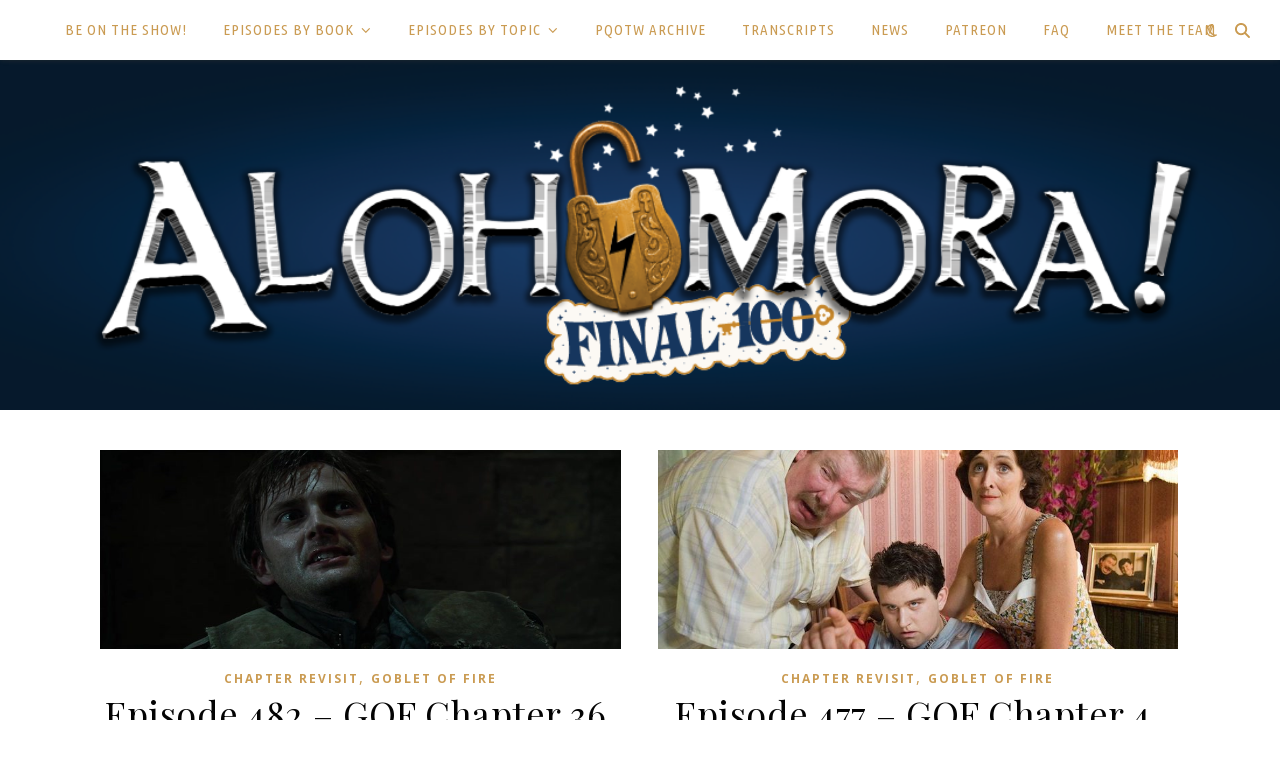

--- FILE ---
content_type: text/html; charset=UTF-8
request_url: https://alohomorapodcast.com/category/bookfour/
body_size: 12971
content:
<!DOCTYPE html>
<html lang="en">
<head>
	<meta charset="UTF-8">
	<meta name="viewport" content="width=device-width, initial-scale=1.0, maximum-scale=1.0, user-scalable=no" />

	<title>Goblet of Fire &#8211; Alohomora!</title>
<meta name='robots' content='max-image-preview:large' />
	<style>img:is([sizes="auto" i], [sizes^="auto," i]) { contain-intrinsic-size: 3000px 1500px }</style>
	<link rel='dns-prefetch' href='//fonts.googleapis.com' />
<link rel="alternate" type="application/rss+xml" title="Alohomora! &raquo; Feed" href="https://alohomorapodcast.com/feed/" />
<link rel="alternate" type="application/rss+xml" title="Alohomora! &raquo; Comments Feed" href="https://alohomorapodcast.com/comments/feed/" />
<link rel="alternate" type="application/rss+xml" title="Alohomora! &raquo; Goblet of Fire Category Feed" href="https://alohomorapodcast.com/category/bookfour/feed/" />
<script type="text/javascript">
/* <![CDATA[ */
window._wpemojiSettings = {"baseUrl":"https:\/\/s.w.org\/images\/core\/emoji\/15.0.3\/72x72\/","ext":".png","svgUrl":"https:\/\/s.w.org\/images\/core\/emoji\/15.0.3\/svg\/","svgExt":".svg","source":{"concatemoji":"https:\/\/alohomorapodcast.com\/wp-includes\/js\/wp-emoji-release.min.js?ver=6.7.4"}};
/*! This file is auto-generated */
!function(i,n){var o,s,e;function c(e){try{var t={supportTests:e,timestamp:(new Date).valueOf()};sessionStorage.setItem(o,JSON.stringify(t))}catch(e){}}function p(e,t,n){e.clearRect(0,0,e.canvas.width,e.canvas.height),e.fillText(t,0,0);var t=new Uint32Array(e.getImageData(0,0,e.canvas.width,e.canvas.height).data),r=(e.clearRect(0,0,e.canvas.width,e.canvas.height),e.fillText(n,0,0),new Uint32Array(e.getImageData(0,0,e.canvas.width,e.canvas.height).data));return t.every(function(e,t){return e===r[t]})}function u(e,t,n){switch(t){case"flag":return n(e,"\ud83c\udff3\ufe0f\u200d\u26a7\ufe0f","\ud83c\udff3\ufe0f\u200b\u26a7\ufe0f")?!1:!n(e,"\ud83c\uddfa\ud83c\uddf3","\ud83c\uddfa\u200b\ud83c\uddf3")&&!n(e,"\ud83c\udff4\udb40\udc67\udb40\udc62\udb40\udc65\udb40\udc6e\udb40\udc67\udb40\udc7f","\ud83c\udff4\u200b\udb40\udc67\u200b\udb40\udc62\u200b\udb40\udc65\u200b\udb40\udc6e\u200b\udb40\udc67\u200b\udb40\udc7f");case"emoji":return!n(e,"\ud83d\udc26\u200d\u2b1b","\ud83d\udc26\u200b\u2b1b")}return!1}function f(e,t,n){var r="undefined"!=typeof WorkerGlobalScope&&self instanceof WorkerGlobalScope?new OffscreenCanvas(300,150):i.createElement("canvas"),a=r.getContext("2d",{willReadFrequently:!0}),o=(a.textBaseline="top",a.font="600 32px Arial",{});return e.forEach(function(e){o[e]=t(a,e,n)}),o}function t(e){var t=i.createElement("script");t.src=e,t.defer=!0,i.head.appendChild(t)}"undefined"!=typeof Promise&&(o="wpEmojiSettingsSupports",s=["flag","emoji"],n.supports={everything:!0,everythingExceptFlag:!0},e=new Promise(function(e){i.addEventListener("DOMContentLoaded",e,{once:!0})}),new Promise(function(t){var n=function(){try{var e=JSON.parse(sessionStorage.getItem(o));if("object"==typeof e&&"number"==typeof e.timestamp&&(new Date).valueOf()<e.timestamp+604800&&"object"==typeof e.supportTests)return e.supportTests}catch(e){}return null}();if(!n){if("undefined"!=typeof Worker&&"undefined"!=typeof OffscreenCanvas&&"undefined"!=typeof URL&&URL.createObjectURL&&"undefined"!=typeof Blob)try{var e="postMessage("+f.toString()+"("+[JSON.stringify(s),u.toString(),p.toString()].join(",")+"));",r=new Blob([e],{type:"text/javascript"}),a=new Worker(URL.createObjectURL(r),{name:"wpTestEmojiSupports"});return void(a.onmessage=function(e){c(n=e.data),a.terminate(),t(n)})}catch(e){}c(n=f(s,u,p))}t(n)}).then(function(e){for(var t in e)n.supports[t]=e[t],n.supports.everything=n.supports.everything&&n.supports[t],"flag"!==t&&(n.supports.everythingExceptFlag=n.supports.everythingExceptFlag&&n.supports[t]);n.supports.everythingExceptFlag=n.supports.everythingExceptFlag&&!n.supports.flag,n.DOMReady=!1,n.readyCallback=function(){n.DOMReady=!0}}).then(function(){return e}).then(function(){var e;n.supports.everything||(n.readyCallback(),(e=n.source||{}).concatemoji?t(e.concatemoji):e.wpemoji&&e.twemoji&&(t(e.twemoji),t(e.wpemoji)))}))}((window,document),window._wpemojiSettings);
/* ]]> */
</script>
<style id='wp-emoji-styles-inline-css' type='text/css'>

	img.wp-smiley, img.emoji {
		display: inline !important;
		border: none !important;
		box-shadow: none !important;
		height: 1em !important;
		width: 1em !important;
		margin: 0 0.07em !important;
		vertical-align: -0.1em !important;
		background: none !important;
		padding: 0 !important;
	}
</style>
<link rel='stylesheet' id='wp-block-library-css' href='https://alohomorapodcast.com/wp-includes/css/dist/block-library/style.min.css?ver=6.7.4' type='text/css' media='all' />
<style id='classic-theme-styles-inline-css' type='text/css'>
/*! This file is auto-generated */
.wp-block-button__link{color:#fff;background-color:#32373c;border-radius:9999px;box-shadow:none;text-decoration:none;padding:calc(.667em + 2px) calc(1.333em + 2px);font-size:1.125em}.wp-block-file__button{background:#32373c;color:#fff;text-decoration:none}
</style>
<style id='global-styles-inline-css' type='text/css'>
:root{--wp--preset--aspect-ratio--square: 1;--wp--preset--aspect-ratio--4-3: 4/3;--wp--preset--aspect-ratio--3-4: 3/4;--wp--preset--aspect-ratio--3-2: 3/2;--wp--preset--aspect-ratio--2-3: 2/3;--wp--preset--aspect-ratio--16-9: 16/9;--wp--preset--aspect-ratio--9-16: 9/16;--wp--preset--color--black: #000000;--wp--preset--color--cyan-bluish-gray: #abb8c3;--wp--preset--color--white: #ffffff;--wp--preset--color--pale-pink: #f78da7;--wp--preset--color--vivid-red: #cf2e2e;--wp--preset--color--luminous-vivid-orange: #ff6900;--wp--preset--color--luminous-vivid-amber: #fcb900;--wp--preset--color--light-green-cyan: #7bdcb5;--wp--preset--color--vivid-green-cyan: #00d084;--wp--preset--color--pale-cyan-blue: #8ed1fc;--wp--preset--color--vivid-cyan-blue: #0693e3;--wp--preset--color--vivid-purple: #9b51e0;--wp--preset--gradient--vivid-cyan-blue-to-vivid-purple: linear-gradient(135deg,rgba(6,147,227,1) 0%,rgb(155,81,224) 100%);--wp--preset--gradient--light-green-cyan-to-vivid-green-cyan: linear-gradient(135deg,rgb(122,220,180) 0%,rgb(0,208,130) 100%);--wp--preset--gradient--luminous-vivid-amber-to-luminous-vivid-orange: linear-gradient(135deg,rgba(252,185,0,1) 0%,rgba(255,105,0,1) 100%);--wp--preset--gradient--luminous-vivid-orange-to-vivid-red: linear-gradient(135deg,rgba(255,105,0,1) 0%,rgb(207,46,46) 100%);--wp--preset--gradient--very-light-gray-to-cyan-bluish-gray: linear-gradient(135deg,rgb(238,238,238) 0%,rgb(169,184,195) 100%);--wp--preset--gradient--cool-to-warm-spectrum: linear-gradient(135deg,rgb(74,234,220) 0%,rgb(151,120,209) 20%,rgb(207,42,186) 40%,rgb(238,44,130) 60%,rgb(251,105,98) 80%,rgb(254,248,76) 100%);--wp--preset--gradient--blush-light-purple: linear-gradient(135deg,rgb(255,206,236) 0%,rgb(152,150,240) 100%);--wp--preset--gradient--blush-bordeaux: linear-gradient(135deg,rgb(254,205,165) 0%,rgb(254,45,45) 50%,rgb(107,0,62) 100%);--wp--preset--gradient--luminous-dusk: linear-gradient(135deg,rgb(255,203,112) 0%,rgb(199,81,192) 50%,rgb(65,88,208) 100%);--wp--preset--gradient--pale-ocean: linear-gradient(135deg,rgb(255,245,203) 0%,rgb(182,227,212) 50%,rgb(51,167,181) 100%);--wp--preset--gradient--electric-grass: linear-gradient(135deg,rgb(202,248,128) 0%,rgb(113,206,126) 100%);--wp--preset--gradient--midnight: linear-gradient(135deg,rgb(2,3,129) 0%,rgb(40,116,252) 100%);--wp--preset--font-size--small: 13px;--wp--preset--font-size--medium: 20px;--wp--preset--font-size--large: 36px;--wp--preset--font-size--x-large: 42px;--wp--preset--spacing--20: 0.44rem;--wp--preset--spacing--30: 0.67rem;--wp--preset--spacing--40: 1rem;--wp--preset--spacing--50: 1.5rem;--wp--preset--spacing--60: 2.25rem;--wp--preset--spacing--70: 3.38rem;--wp--preset--spacing--80: 5.06rem;--wp--preset--shadow--natural: 6px 6px 9px rgba(0, 0, 0, 0.2);--wp--preset--shadow--deep: 12px 12px 50px rgba(0, 0, 0, 0.4);--wp--preset--shadow--sharp: 6px 6px 0px rgba(0, 0, 0, 0.2);--wp--preset--shadow--outlined: 6px 6px 0px -3px rgba(255, 255, 255, 1), 6px 6px rgba(0, 0, 0, 1);--wp--preset--shadow--crisp: 6px 6px 0px rgba(0, 0, 0, 1);}:where(.is-layout-flex){gap: 0.5em;}:where(.is-layout-grid){gap: 0.5em;}body .is-layout-flex{display: flex;}.is-layout-flex{flex-wrap: wrap;align-items: center;}.is-layout-flex > :is(*, div){margin: 0;}body .is-layout-grid{display: grid;}.is-layout-grid > :is(*, div){margin: 0;}:where(.wp-block-columns.is-layout-flex){gap: 2em;}:where(.wp-block-columns.is-layout-grid){gap: 2em;}:where(.wp-block-post-template.is-layout-flex){gap: 1.25em;}:where(.wp-block-post-template.is-layout-grid){gap: 1.25em;}.has-black-color{color: var(--wp--preset--color--black) !important;}.has-cyan-bluish-gray-color{color: var(--wp--preset--color--cyan-bluish-gray) !important;}.has-white-color{color: var(--wp--preset--color--white) !important;}.has-pale-pink-color{color: var(--wp--preset--color--pale-pink) !important;}.has-vivid-red-color{color: var(--wp--preset--color--vivid-red) !important;}.has-luminous-vivid-orange-color{color: var(--wp--preset--color--luminous-vivid-orange) !important;}.has-luminous-vivid-amber-color{color: var(--wp--preset--color--luminous-vivid-amber) !important;}.has-light-green-cyan-color{color: var(--wp--preset--color--light-green-cyan) !important;}.has-vivid-green-cyan-color{color: var(--wp--preset--color--vivid-green-cyan) !important;}.has-pale-cyan-blue-color{color: var(--wp--preset--color--pale-cyan-blue) !important;}.has-vivid-cyan-blue-color{color: var(--wp--preset--color--vivid-cyan-blue) !important;}.has-vivid-purple-color{color: var(--wp--preset--color--vivid-purple) !important;}.has-black-background-color{background-color: var(--wp--preset--color--black) !important;}.has-cyan-bluish-gray-background-color{background-color: var(--wp--preset--color--cyan-bluish-gray) !important;}.has-white-background-color{background-color: var(--wp--preset--color--white) !important;}.has-pale-pink-background-color{background-color: var(--wp--preset--color--pale-pink) !important;}.has-vivid-red-background-color{background-color: var(--wp--preset--color--vivid-red) !important;}.has-luminous-vivid-orange-background-color{background-color: var(--wp--preset--color--luminous-vivid-orange) !important;}.has-luminous-vivid-amber-background-color{background-color: var(--wp--preset--color--luminous-vivid-amber) !important;}.has-light-green-cyan-background-color{background-color: var(--wp--preset--color--light-green-cyan) !important;}.has-vivid-green-cyan-background-color{background-color: var(--wp--preset--color--vivid-green-cyan) !important;}.has-pale-cyan-blue-background-color{background-color: var(--wp--preset--color--pale-cyan-blue) !important;}.has-vivid-cyan-blue-background-color{background-color: var(--wp--preset--color--vivid-cyan-blue) !important;}.has-vivid-purple-background-color{background-color: var(--wp--preset--color--vivid-purple) !important;}.has-black-border-color{border-color: var(--wp--preset--color--black) !important;}.has-cyan-bluish-gray-border-color{border-color: var(--wp--preset--color--cyan-bluish-gray) !important;}.has-white-border-color{border-color: var(--wp--preset--color--white) !important;}.has-pale-pink-border-color{border-color: var(--wp--preset--color--pale-pink) !important;}.has-vivid-red-border-color{border-color: var(--wp--preset--color--vivid-red) !important;}.has-luminous-vivid-orange-border-color{border-color: var(--wp--preset--color--luminous-vivid-orange) !important;}.has-luminous-vivid-amber-border-color{border-color: var(--wp--preset--color--luminous-vivid-amber) !important;}.has-light-green-cyan-border-color{border-color: var(--wp--preset--color--light-green-cyan) !important;}.has-vivid-green-cyan-border-color{border-color: var(--wp--preset--color--vivid-green-cyan) !important;}.has-pale-cyan-blue-border-color{border-color: var(--wp--preset--color--pale-cyan-blue) !important;}.has-vivid-cyan-blue-border-color{border-color: var(--wp--preset--color--vivid-cyan-blue) !important;}.has-vivid-purple-border-color{border-color: var(--wp--preset--color--vivid-purple) !important;}.has-vivid-cyan-blue-to-vivid-purple-gradient-background{background: var(--wp--preset--gradient--vivid-cyan-blue-to-vivid-purple) !important;}.has-light-green-cyan-to-vivid-green-cyan-gradient-background{background: var(--wp--preset--gradient--light-green-cyan-to-vivid-green-cyan) !important;}.has-luminous-vivid-amber-to-luminous-vivid-orange-gradient-background{background: var(--wp--preset--gradient--luminous-vivid-amber-to-luminous-vivid-orange) !important;}.has-luminous-vivid-orange-to-vivid-red-gradient-background{background: var(--wp--preset--gradient--luminous-vivid-orange-to-vivid-red) !important;}.has-very-light-gray-to-cyan-bluish-gray-gradient-background{background: var(--wp--preset--gradient--very-light-gray-to-cyan-bluish-gray) !important;}.has-cool-to-warm-spectrum-gradient-background{background: var(--wp--preset--gradient--cool-to-warm-spectrum) !important;}.has-blush-light-purple-gradient-background{background: var(--wp--preset--gradient--blush-light-purple) !important;}.has-blush-bordeaux-gradient-background{background: var(--wp--preset--gradient--blush-bordeaux) !important;}.has-luminous-dusk-gradient-background{background: var(--wp--preset--gradient--luminous-dusk) !important;}.has-pale-ocean-gradient-background{background: var(--wp--preset--gradient--pale-ocean) !important;}.has-electric-grass-gradient-background{background: var(--wp--preset--gradient--electric-grass) !important;}.has-midnight-gradient-background{background: var(--wp--preset--gradient--midnight) !important;}.has-small-font-size{font-size: var(--wp--preset--font-size--small) !important;}.has-medium-font-size{font-size: var(--wp--preset--font-size--medium) !important;}.has-large-font-size{font-size: var(--wp--preset--font-size--large) !important;}.has-x-large-font-size{font-size: var(--wp--preset--font-size--x-large) !important;}
:where(.wp-block-post-template.is-layout-flex){gap: 1.25em;}:where(.wp-block-post-template.is-layout-grid){gap: 1.25em;}
:where(.wp-block-columns.is-layout-flex){gap: 2em;}:where(.wp-block-columns.is-layout-grid){gap: 2em;}
:root :where(.wp-block-pullquote){font-size: 1.5em;line-height: 1.6;}
</style>
<link rel='stylesheet' id='awsm-team-css-css' href='https://alohomorapodcast.com/wp-content/plugins/awsm-team-pro/css/team.min.css?ver=1.11.2' type='text/css' media='all' />
<link rel='stylesheet' id='secondline-psb-subscribe-button-styles-css' href='https://alohomorapodcast.com/wp-content/plugins/podcast-subscribe-buttons/assets/css/secondline-psb-styles.css?ver=6.7.4' type='text/css' media='all' />
<link rel='stylesheet' id='ashe-style-css' href='https://alohomorapodcast.com/wp-content/themes/ashe-pro-premium/style.css?ver=3.5.9' type='text/css' media='all' />
<link rel='stylesheet' id='ashe-responsive-css' href='https://alohomorapodcast.com/wp-content/themes/ashe-pro-premium/assets/css/responsive.css?ver=3.5.9' type='text/css' media='all' />
<link rel='stylesheet' id='fontello-css' href='https://alohomorapodcast.com/wp-content/themes/ashe-pro-premium/assets/css/fontello.css?ver=3.5.4' type='text/css' media='all' />
<link rel='stylesheet' id='slick-css' href='https://alohomorapodcast.com/wp-content/themes/ashe-pro-premium/assets/css/slick.css?ver=6.7.4' type='text/css' media='all' />
<link rel='stylesheet' id='scrollbar-css' href='https://alohomorapodcast.com/wp-content/themes/ashe-pro-premium/assets/css/perfect-scrollbar.css?ver=6.7.4' type='text/css' media='all' />
<link rel='stylesheet' id='ashe_enqueue_Marvel-css' href='https://fonts.googleapis.com/css?family=Marvel%3A100%2C200%2C300%2C400%2C500%2C600%2C700%2C800%2C900&#038;ver=1.0.0' type='text/css' media='all' />
<link rel='stylesheet' id='ashe_enqueue_Ubuntu_Condensed-css' href='https://fonts.googleapis.com/css?family=Ubuntu+Condensed%3A100%2C200%2C300%2C400%2C500%2C600%2C700%2C800%2C900&#038;ver=1.0.0' type='text/css' media='all' />
<link rel='stylesheet' id='ashe_enqueue_Playfair_Display-css' href='https://fonts.googleapis.com/css?family=Playfair+Display%3A100%2C200%2C300%2C400%2C500%2C600%2C700%2C800%2C900&#038;ver=1.0.0' type='text/css' media='all' />
<link rel='stylesheet' id='ashe_enqueue_Open_Sans-css' href='https://fonts.googleapis.com/css?family=Open+Sans%3A100%2C200%2C300%2C400%2C500%2C600%2C700%2C800%2C900&#038;ver=1.0.0' type='text/css' media='all' />
<script type="text/javascript" src="https://alohomorapodcast.com/wp-includes/js/tinymce/tinymce.min.js?ver=49110-20201110" id="wp-tinymce-root-js"></script>
<script type="text/javascript" src="https://alohomorapodcast.com/wp-includes/js/tinymce/plugins/compat3x/plugin.min.js?ver=49110-20201110" id="wp-tinymce-js"></script>
<script type="text/javascript" src="https://alohomorapodcast.com/wp-includes/js/jquery/jquery.min.js?ver=3.7.1" id="jquery-core-js"></script>
<script type="text/javascript" src="https://alohomorapodcast.com/wp-includes/js/jquery/jquery-migrate.min.js?ver=3.4.1" id="jquery-migrate-js"></script>
<link rel="https://api.w.org/" href="https://alohomorapodcast.com/wp-json/" /><link rel="alternate" title="JSON" type="application/json" href="https://alohomorapodcast.com/wp-json/wp/v2/categories/10" /><link rel="EditURI" type="application/rsd+xml" title="RSD" href="https://alohomorapodcast.com/xmlrpc.php?rsd" />
<meta name="generator" content="WordPress 6.7.4" />
<meta property="og:image" content="https://alohomorapodcast.com/wp-content/uploads/2024/05/Final-100-Combo-Website-Header-1240x300-1.png"/><meta property="og:title" content="Alohomora!"/><meta property="og:description" content="Open the Dumbledore" /><meta property="og:url" content="https://alohomorapodcast.com/" /><meta property="og:type" content="website"><meta property="og:locale" content="en" /><meta property="og:site_name" content="Alohomora!"/><style id="ashe_dynamic_css">#top-bar,#top-menu .sub-menu {background-color: #ffffff;}#top-bar a {color: #000000;}#top-menu .sub-menu,#top-menu .sub-menu a {border-color: rgba(0,0,0, 0.05);}#top-bar a:hover,#top-bar li.current-menu-item > a,#top-bar li.current-menu-ancestor > a,#top-bar .sub-menu li.current-menu-item > a,#top-bar .sub-menu li.current-menu-ancestor> a {color: #ca9b52;}.header-logo a,.site-description {color: #111111;}.entry-header {background-color: #ffffff;}#main-nav,#main-menu .sub-menu,#main-nav #s {background-color: #ffffff;}#main-nav a,#main-nav .svg-inline--fa,#main-nav #s,.instagram-title h2 {color: #ca9b52;}.main-nav-sidebar span,.mobile-menu-btn span {background-color: #ca9b52;}#main-nav {box-shadow: 0px 1px 5px rgba(202,155,82, 0.1);}#main-menu .sub-menu,#main-menu .sub-menu a {border-color: rgba(202,155,82, 0.05);}#main-nav #s::-webkit-input-placeholder { /* Chrome/Opera/Safari */color: rgba(202,155,82, 0.7);}#main-nav #s::-moz-placeholder { /* Firefox 19+ */color: rgba(202,155,82, 0.7);}#main-nav #s:-ms-input-placeholder { /* IE 10+ */color: rgba(202,155,82, 0.7);}#main-nav #s:-moz-placeholder { /* Firefox 18- */color: rgba(202,155,82, 0.7);}#main-nav a:hover,#main-nav .svg-inline--fa:hover,#main-nav li.current-menu-item > a,#main-nav li.current-menu-ancestor > a,#main-nav .sub-menu li.current-menu-item > a,#main-nav .sub-menu li.current-menu-ancestor> a {color: #ca9b52;}.main-nav-sidebar:hover span,.mobile-menu-btn:hover span {background-color: #ca9b52;}/* Background */.sidebar-alt,.main-content,.featured-slider-area,#featured-links,.page-content select,.page-content input,.page-content textarea {background-color: #ffffff;}.page-content #featured-links h6,.instagram-title h2 {background-color: rgba(255,255,255, 0.85);}.ashe_promo_box_widget h6 {background-color: #ffffff;}.ashe_promo_box_widget .promo-box:after{border-color: #ffffff;}/* Text */.page-content,.page-content select,.page-content input,.page-content textarea,.page-content .post-author a,.page-content .ashe-widget a,.page-content .comment-author,.page-content #featured-links h6,.ashe_promo_box_widget h6 {color: #464646;}/* Title */.page-content h1,.page-content h2,.page-content h3,.page-content h4,.page-content h5,.page-content h6,.page-content .post-title a,.page-content .author-description h4 a,.page-content .related-posts h4 a,.page-content .blog-pagination .previous-page a,.page-content .blog-pagination .next-page a,blockquote,.page-content .post-share a {color: #030303;}.sidebar-alt-close-btn span {background-color: #030303;}.page-content .post-title a:hover {color: rgba(3,3,3, 0.75);}/* Meta */.page-content .post-date,.page-content .post-comments,.page-content .meta-sep,.page-content .post-author,.page-content [data-layout*="list"] .post-author a,.page-content .related-post-date,.page-content .comment-meta a,.page-content .author-share a,.page-content .post-tags a,.page-content .tagcloud a,.widget_categories li,.widget_archive li,.ashe-subscribe-text p,.rpwwt-post-author,.rpwwt-post-categories,.rpwwt-post-date,.rpwwt-post-comments-number {color: #a1a1a1;}.page-content input::-webkit-input-placeholder { /* Chrome/Opera/Safari */color: #a1a1a1;}.page-content input::-moz-placeholder { /* Firefox 19+ */color: #a1a1a1;}.page-content input:-ms-input-placeholder { /* IE 10+ */color: #a1a1a1;}.page-content input:-moz-placeholder { /* Firefox 18- */color: #a1a1a1;}/* Accent */.page-content a,.post-categories,#page-wrap .ashe-widget.widget_text a,#page-wrap .ashe-widget.ashe_author_widget a {color: #ca9b52;}/* Disable TMP.page-content .elementor a,.page-content .elementor a:hover {color: inherit;}*/.ps-container > .ps-scrollbar-y-rail > .ps-scrollbar-y {background: #ca9b52;}.page-content a:hover {color: rgba(202,155,82, 0.8);}blockquote {border-color: #ca9b52;}.slide-caption {color: #ffffff;background: #ca9b52;}/* Selection */::-moz-selection {color: #ffffff;background: #ca9b52;}::selection {color: #ffffff;background: #ca9b52;}.page-content .wprm-rating-star svg polygon {stroke: #ca9b52;}.page-content .wprm-rating-star-full svg polygon,.page-content .wprm-comment-rating svg path,.page-content .comment-form-wprm-rating svg path{fill: #ca9b52;}/* Border */.page-content .post-footer,[data-layout*="list"] .blog-grid > li,.page-content .author-description,.page-content .related-posts,.page-content .entry-comments,.page-content .ashe-widget li,.page-content #wp-calendar,.page-content #wp-calendar caption,.page-content #wp-calendar tbody td,.page-content .widget_nav_menu li a,.page-content .widget_pages li a,.page-content .tagcloud a,.page-content select,.page-content input,.page-content textarea,.widget-title h2:before,.widget-title h2:after,.post-tags a,.gallery-caption,.wp-caption-text,table tr,table th,table td,pre,.page-content .wprm-recipe-instruction {border-color: #e8e8e8;}.page-content .wprm-recipe {box-shadow: 0 0 3px 1px #e8e8e8;}hr {background-color: #e8e8e8;}.wprm-recipe-details-container,.wprm-recipe-notes-container p {background-color: rgba(232,232,232, 0.4);}/* Buttons */.widget_search .svg-fa-wrap,.widget_search #searchsubmit,.single-navigation i,.page-content input.submit,.page-content .blog-pagination.numeric a,.page-content .blog-pagination.load-more a,.page-content .mc4wp-form-fields input[type="submit"],.page-content .widget_wysija input[type="submit"],.page-content .post-password-form input[type="submit"],.page-content .wpcf7 [type="submit"],.page-content .wprm-recipe-print,.page-content .wprm-jump-to-recipe-shortcode,.page-content .wprm-print-recipe-shortcode {color: #ffffff;background-color: #333333;}.single-navigation i:hover,.page-content input.submit:hover,.ashe-boxed-style .page-content input.submit:hover,.page-content .blog-pagination.numeric a:hover,.ashe-boxed-style .page-content .blog-pagination.numeric a:hover,.page-content .blog-pagination.numeric span,.page-content .blog-pagination.load-more a:hover,.ashe-boxed-style .page-content .blog-pagination.load-more a:hover,.page-content .mc4wp-form-fields input[type="submit"]:hover,.page-content .widget_wysija input[type="submit"]:hover,.page-content .post-password-form input[type="submit"]:hover,.page-content .wpcf7 [type="submit"]:hover,.page-content .wprm-recipe-print:hover,.page-content .wprm-jump-to-recipe-shortcode:hover,.page-content .wprm-print-recipe-shortcode:hover {color: #ffffff;background-color: #ca9b52;}/* Image Overlay */.image-overlay,#infscr-loading,.page-content h4.image-overlay,.image-overlay a,.post-slider .prev-arrow,.post-slider .next-arrow,.header-slider-prev-arrow,.header-slider-next-arrow,.page-content .image-overlay a,#featured-slider .slick-arrow,#featured-slider .slider-dots,.header-slider-dots {color: #ffffff;}.image-overlay,#infscr-loading,.page-content h4.image-overlay {background-color: rgba(73,73,73, 0.3);}/* Background */#page-footer,#page-footer select,#page-footer input,#page-footer textarea {background-color: #f6f6f6;}/* Text */#page-footer,#page-footer a,#page-footer select,#page-footer input,#page-footer textarea {color: #333333;}/* Title */#page-footer h1,#page-footer h2,#page-footer h3,#page-footer h4,#page-footer h5,#page-footer h6 {color: #111111;}/* Accent */#page-footer a:hover {color: #ca9b52;}/* Border */#page-footer a,#page-footer .ashe-widget li,#page-footer #wp-calendar,#page-footer #wp-calendar caption,#page-footer #wp-calendar th,#page-footer #wp-calendar td,#page-footer .widget_nav_menu li a,#page-footer select,#page-footer input,#page-footer textarea,#page-footer .widget-title h2:before,#page-footer .widget-title h2:after,.footer-widgets,.category-description,.tag-description {border-color: #e0dbdb;}#page-footer hr {background-color: #e0dbdb;}.ashe-preloader-wrap {background-color: #333333;}@media screen and ( max-width: 768px ) {.mini-logo {display: none;}}@media screen and ( max-width: 768px ) {.mini-logo a {max-width: 60px !important;} }@media screen and ( max-width: 768px ) {.featured-slider-area {display: none;}}@media screen and ( max-width: 768px ) {#featured-links {display: none;}}@media screen and ( max-width: 640px ) {.related-posts {display: none;}}.header-logo a {font-family: 'Marvel';font-size: 120px;line-height: 120px;letter-spacing: -1px;font-weight: 700;}.site-description {font-family: 'Marvel';}.header-logo .site-description {font-size: 18px;}#top-menu li a {font-family: 'Ubuntu Condensed';font-size: 13px;line-height: 50px;letter-spacing: 0.8px;font-weight: 350;}.top-bar-socials a {font-size: 13px;line-height: 50px;}#top-bar .mobile-menu-btn {line-height: 50px;}#top-menu .sub-menu > li > a {font-size: 11px;line-height: 3.7;letter-spacing: 0.8px;}@media screen and ( max-width: 979px ) {.top-bar-socials {float: none !important;}.top-bar-socials a {line-height: 40px !important;}}#main-menu li a,.mobile-menu-btn a {font-family: 'Ubuntu Condensed';font-size: 15px;line-height: 60px;letter-spacing: 1px;font-weight: 350;}#mobile-menu li {font-family: 'Ubuntu Condensed';font-size: 15px;line-height: 3.4;letter-spacing: 1px;font-weight: 350;}.main-nav-search,#main-nav #s,.dark-mode-switcher,.main-nav-socials-trigger {font-size: 15px;line-height: 60px;}#main-nav #s {line-height: 61px;}#main-menu li.menu-item-has-children>a:after {font-size: 15px;}#main-nav {min-height:60px;}.main-nav-sidebar,.mini-logo {height:60px;}#main-menu .sub-menu > li > a,#mobile-menu .sub-menu > li {font-size: 12px;line-height: 3.8;letter-spacing: 0.8px;}.mobile-menu-btn {font-size: 18px;line-height: 60px;}.main-nav-socials a {font-size: 14px;line-height: 60px;}#top-menu li a,#main-menu li a,#mobile-menu li,.mobile-menu-btn a {text-transform: uppercase;}.post-meta,#wp-calendar thead th,#wp-calendar caption,h1,h2,h3,h4,h5,h6,blockquote p,#reply-title,#reply-title a {font-family: 'Playfair Display';}/* font size 40px */h1 {font-size: 40px;}/* font size 36px */h2 {font-size: 36px;}/* font size 30px */h3 {font-size: 30px;}/* font size 24px */h4 {font-size: 24px;}/* font size 22px */h5,.page-content .wprm-recipe-name,.page-content .wprm-recipe-header {font-size: 22px;}/* font size 20px */h6 {font-size: 20px;}/* font size 19px */blockquote p {font-size: 19px;}/* font size 18px */.related-posts h4 a {font-size: 18px;}/* font size 16px */.author-description h4,.category-description h4,.tag-description h4,#reply-title,#reply-title a,.comment-title,.widget-title h2,.ashe_author_widget h3 {font-size: 16px;}.post-title,.page-title {line-height: 44px;}/* letter spacing 0.5px */.slider-title,.post-title,.page-title,.related-posts h4 a {letter-spacing: 0.5px;}/* letter spacing 1.5px */.widget-title h2,.author-description h4,.category-description h4,.tag-description h4,.comment-title,#reply-title,#reply-title a,.ashe_author_widget h3 {letter-spacing: 1.5px;}/* letter spacing 2px */.related-posts h3 {letter-spacing: 2px;}/* font weight */h1,h2,h3,h4,h5,h6 {font-weight: 400;}h1,h2,h3,h4,h5,h6 {font-style: normal;}h1,h2,h3,h4,h5,h6 {text-transform: none;}body,.page-404 h2,#featured-links h6,.ashe_promo_box_widget h6,.comment-author,.related-posts h3,.instagram-title h2,input,textarea,select,.no-result-found h1,.ashe-subscribe-text h4,.widget_wysija_cont .updated,.widget_wysija_cont .error,.widget_wysija_cont .xdetailed-errors {font-family: 'Open Sans';}body,.page-404 h2,.no-result-found h1 {font-weight: 400;}body,.comment-author {font-size: 15px;}body p,.post-content,.post-content li,.comment-text li {line-height: 25px;}/* letter spacing 0 */body p,.post-content,.comment-author,.widget_recent_comments li,.widget_meta li,.widget_recent_comments li,.widget_pages > ul > li,.widget_archive li,.widget_categories > ul > li,.widget_recent_entries ul li,.widget_nav_menu li,.related-post-date,.post-media .image-overlay a,.post-meta,.rpwwt-post-title {letter-spacing: 0px;}/* letter spacing 0.5 + */.post-author,.post-media .image-overlay span,blockquote p {letter-spacing: 0.5px;}/* letter spacing 1 + */#main-nav #searchform input,#featured-links h6,.ashe_promo_box_widget h6,.instagram-title h2,.ashe-subscribe-text h4,.page-404 p,#wp-calendar caption {letter-spacing: 1px;}/* letter spacing 2 + */.comments-area #submit,.tagcloud a,.mc4wp-form-fields input[type='submit'],.widget_wysija input[type='submit'],.slider-read-more a,.post-categories a,.read-more a,.no-result-found h1,.blog-pagination a,.blog-pagination span {letter-spacing: 2px;}/* font size 18px */.post-media .image-overlay p,.post-media .image-overlay a {font-size: 18px;}/* font size 16px */.ashe_social_widget .social-icons a {font-size: 16px;}/* font size 14px */.post-author,.post-share,.related-posts h3,input,textarea,select,.comment-reply-link,.wp-caption-text,.author-share a,#featured-links h6,.ashe_promo_box_widget h6,#wp-calendar,.instagram-title h2 {font-size: 14px;}/* font size 13px */.slider-categories,.slider-read-more a,.read-more a,.blog-pagination a,.blog-pagination span,.footer-socials a,.rpwwt-post-author,.rpwwt-post-categories,.rpwwt-post-date,.rpwwt-post-comments-number,.copyright-info,.footer-menu-container {font-size: 13px;}/* font size 12px */.post-categories a,.post-tags a,.widget_recent_entries ul li span,#wp-calendar caption,#wp-calendar tfoot #prev a,#wp-calendar tfoot #next a {font-size: 12px;}/* font size 11px */.related-post-date,.comment-meta,.tagcloud a {font-size: 11px !important;}.boxed-wrapper {max-width: 1140px;}.sidebar-alt {max-width: 340px;left: -340px; padding: 85px 35px 0px;}.sidebar-left,.sidebar-right {width: 307px;}[data-layout*="rsidebar"] .main-container,[data-layout*="lsidebar"] .main-container {float: left;width: calc(100% - 307px);width: -webkit-calc(100% - 307px);}[data-layout*="lrsidebar"] .main-container {width: calc(100% - 614px);width: -webkit-calc(100% - 614px);}[data-layout*="fullwidth"] .main-container {width: 100%;}#top-bar > div,#main-nav > div,#featured-links,.main-content,.page-footer-inner,.featured-slider-area.boxed-wrapper {padding-left: 30px;padding-right: 30px;}.ashe-instagram-widget #sb_instagram {max-width: none !important;}.ashe-instagram-widget #sbi_images {display: -webkit-box;display: -ms-flexbox;display: flex;}.ashe-instagram-widget #sbi_images .sbi_photo {height: auto !important;}.ashe-instagram-widget #sbi_images .sbi_photo img {display: block !important;}.ashe-widget #sbi_images .sbi_photo {/*height: auto !important;*/}.ashe-widget #sbi_images .sbi_photo img {display: block !important;}.entry-header:not(.html-image) {height: 350px;background-size: cover;}.entry-header-slider div {height: 350px;}.entry-header:not(.html-image) {background-position: center center;}.header-logo {padding-top: 120px;}.logo-img {max-width: 500px;}.mini-logo a {max-width: 70px;}.header-logo .site-title,.site-description {display: none;}@media screen and (max-width: 880px) {.logo-img { max-width: 300px;}}#main-nav {text-align: center;}.main-nav-icons.main-nav-socials-mobile {left: 30px;}.main-nav-socials-trigger {position: absolute;top: 0px;left: 30px;}.main-nav-sidebar + .main-nav-socials-trigger {left: 60px;}.mini-logo + .main-nav-socials-trigger {right: 60px;left: auto;}.main-nav-sidebar {position: absolute;top: 0px;left: 30px;z-index: 1;}.main-nav-icons {position: absolute;top: 0px;right: 30px;z-index: 2;}.mini-logo {position: absolute;left: auto;top: 0;}.main-nav-sidebar ~ .mini-logo {margin-left: 30px;}#featured-slider.boxed-wrapper {max-width: 1140px;}.slider-item-bg {height: 540px;}#featured-links .featured-link {margin-top: 20px;}#featured-links .featured-link {margin-right: 20px;}#featured-links .featured-link:nth-of-type(3n) {margin-right: 0;}#featured-links .featured-link {width: calc( (100% - 40px) / 3 - 1px);width: -webkit-calc( (100% - 40px) / 3 - 1px);}.featured-link:nth-child(1) .cv-inner {display: none;}.featured-link:nth-child(2) .cv-inner {display: none;}.featured-link:nth-child(3) .cv-inner {display: none;}.featured-link:nth-child(4) .cv-inner {display: none;}.featured-link:nth-child(5) .cv-inner {display: none;}.featured-link:nth-child(6) .cv-inner {display: none;}.blog-grid > li,.main-container .featured-slider-area {margin-bottom: 30px;}[data-layout*="col2"] .blog-grid > li,[data-layout*="col3"] .blog-grid > li,[data-layout*="col4"] .blog-grid > li {display: inline-block;vertical-align: top;margin-right: 37px;}[data-layout*="col2"] .blog-grid > li:nth-of-type(2n+2),[data-layout*="col3"] .blog-grid > li:nth-of-type(3n+3),[data-layout*="col4"] .blog-grid > li:nth-of-type(4n+4) {margin-right: 0;}[data-layout*="col1"] .blog-grid > li {width: 100%;}[data-layout*="col2"] .blog-grid > li {width: calc((100% - 37px ) / 2 - 1px);width: -webkit-calc((100% - 37px ) / 2 - 1px);}[data-layout*="col3"] .blog-grid > li {width: calc((100% - 2 * 37px ) / 3 - 2px);width: -webkit-calc((100% - 2 * 37px ) / 3 - 2px);}[data-layout*="col4"] .blog-grid > li {width: calc((100% - 3 * 37px ) / 4 - 1px);width: -webkit-calc((100% - 3 * 37px ) / 4 - 1px);}[data-layout*="rsidebar"] .sidebar-right {padding-left: 37px;}[data-layout*="lsidebar"] .sidebar-left {padding-right: 37px;}[data-layout*="lrsidebar"] .sidebar-right {padding-left: 37px;}[data-layout*="lrsidebar"] .sidebar-left {padding-right: 37px;}.blog-grid .post-header,.blog-grid .read-more,[data-layout*="list"] .post-share {text-align: center;}p.has-drop-cap:not(:focus)::first-letter {float: left;margin: 0px 12px 0 0;font-family: 'Playfair Display';font-size: 80px;line-height: 65px;text-align: center;text-transform: uppercase;color: #030303;}@-moz-document url-prefix() {p.has-drop-cap:not(:focus)::first-letter {margin-top: 10px !important;}}.single .post-content > p:first-of-type:first-letter,.single .post-content .elementor-text-editor p:first-of-type:first-letter {float: left;margin: 0px 12px 0 0;font-family: 'Playfair Display';font-size: 80px;line-height: 65px;text-align: center;text-transform: uppercase;color: #030303;}@-moz-document url-prefix() {.single .post-content p:first-of-type:first-letter {margin-top: 10px !important;}}[data-dropcaps*='yes'] .post-content > p:first-of-type:first-letter {float: left;margin: 0px 12px 0 0;font-family: 'Playfair Display';font-size: 80px;line-height: 65px;text-align: center;text-transform: uppercase;color: #030303;}@-moz-document url-prefix() {[data-dropcaps*='yes'] .post-content > p:first-of-type:first-letter {margin-top: 10px !important;}}.footer-widgets > .ashe-widget {width: 30%;margin-right: 5%;}.footer-widgets > .ashe-widget:nth-child(3n+3) {margin-right: 0;}.footer-widgets > .ashe-widget:nth-child(3n+4) {clear: both;}.copyright-info {float: right;}.footer-socials {float: left;}.footer-menu-container {float: right;}#footer-menu {float: left;}#footer-menu > li {margin-right: 5px;}.footer-menu-container:after {float: left;margin-right: 5px;}.cssload-fond{position:relative;margin:auto}.cssload-container-general{animation:cssload-animball_two 1.15s infinite;-o-animation:cssload-animball_two 1.15s infinite;-ms-animation:cssload-animball_two 1.15s infinite;-webkit-animation:cssload-animball_two 1.15s infinite;-moz-animation:cssload-animball_two 1.15s infinite;width:43px;height:43px}.cssload-internal{width:43px;height:43px;position:absolute}.cssload-ballcolor{width:19px;height:19px;border-radius:50%}.cssload-ball_1,.cssload-ball_2,.cssload-ball_3,.cssload-ball_4{position:absolute;animation:cssload-animball_one 1.15s infinite ease;-o-animation:cssload-animball_one 1.15s infinite ease;-ms-animation:cssload-animball_one 1.15s infinite ease;-webkit-animation:cssload-animball_one 1.15s infinite ease;-moz-animation:cssload-animball_one 1.15s infinite ease}.cssload-ball_1{background-color:#ffffff;top:0;left:0}.cssload-ball_2{background-color:#ffffff;top:0;left:23px}.cssload-ball_3{background-color:#ffffff;top:23px;left:0}.cssload-ball_4{background-color:#ffffff;top:23px;left:23px}@keyframes cssload-animball_one{0%{position:absolute}50%{top:12px;left:12px;position:absolute;opacity:.5}100%{position:absolute}}@-o-keyframes cssload-animball_one{0%{position:absolute}50%{top:12px;left:12px;position:absolute;opacity:.5}100%{position:absolute}}@-ms-keyframes cssload-animball_one{0%{position:absolute}50%{top:12px;left:12px;position:absolute;opacity:.5}100%{position:absolute}}@-webkit-keyframes cssload-animball_one{0%{position:absolute}50%{top:12px;left:12px;position:absolute;opacity:.5}100%{position:absolute}}@-moz-keyframes cssload-animball_one{0%{position:absolute}50%{top:12px;left:12px;position:absolute;opacity:.5}100%{position:absolute}}@keyframes cssload-animball_two{0%{transform:rotate(0deg) scale(1)}50%{transform:rotate(360deg) scale(1.3)}100%{transform:rotate(720deg) scale(1)}}@-o-keyframes cssload-animball_two{0%{-o-transform:rotate(0deg) scale(1)}50%{-o-transform:rotate(360deg) scale(1.3)}100%{-o-transform:rotate(720deg) scale(1)}}@-ms-keyframes cssload-animball_two{0%{-ms-transform:rotate(0deg) scale(1)}50%{-ms-transform:rotate(360deg) scale(1.3)}100%{-ms-transform:rotate(720deg) scale(1)}}@-webkit-keyframes cssload-animball_two{0%{-webkit-transform:rotate(0deg) scale(1)}50%{-webkit-transform:rotate(360deg) scale(1.3)}100%{-webkit-transform:rotate(720deg) scale(1)}}@-moz-keyframes cssload-animball_two{0%{-moz-transform:rotate(0deg) scale(1)}50%{-moz-transform:rotate(360deg) scale(1.3)}100%{-moz-transform:rotate(720deg) scale(1)}}</style><style type="text/css" id="custom-background-css">
body.custom-background { background-color: #ffffff; }
</style>
	<link rel="icon" href="https://alohomorapodcast.com/wp-content/uploads/2013/10/cropped-highres_alohomora_logo_by-32x32.png" sizes="32x32" />
<link rel="icon" href="https://alohomorapodcast.com/wp-content/uploads/2013/10/cropped-highres_alohomora_logo_by-192x192.png" sizes="192x192" />
<link rel="apple-touch-icon" href="https://alohomorapodcast.com/wp-content/uploads/2013/10/cropped-highres_alohomora_logo_by-180x180.png" />
<meta name="msapplication-TileImage" content="https://alohomorapodcast.com/wp-content/uploads/2013/10/cropped-highres_alohomora_logo_by-270x270.png" />
		<style type="text/css" id="wp-custom-css">
			@media screen and (max-width: 900px) {
  .entry-header,
  .entry-header-slider div {
    width: 100% !important;
  }
}
		</style>
		</head>

<body class="archive category category-bookfour category-10 custom-background wp-embed-responsive">

	<!-- Preloader -->
	
	<!-- Page Wrapper -->
	<div id="page-wrap">

		<!-- Boxed Wrapper -->
		<div id="page-header" >

		
<div id="main-nav" class="clear-fix" data-fixed="1" data-close-on-click = "1" data-mobile-fixed="1">

	<div >

		<!-- Alt Sidebar Icon -->
		
		<!-- Mini Logo -->
		
		<!-- Social Trigger Icon -->
		
		<!-- Icons -->
		<div class="main-nav-icons">

			
							<div class="dark-mode-switcher" aria-label="Dark Mode Switcher">
					<i class="far fa-moon"></i>
				</div>
			
						<div class="main-nav-search" aria-label="Search">
				<i class="fa-solid fa-magnifying-glass"></i>
				<i class="fa-solid fa-xmark"></i>
				<form role="search" method="get" id="searchform" class="clear-fix" action="https://alohomorapodcast.com/"><input type="search" name="s" id="s" placeholder="Search..." data-placeholder="Type &amp; hit Enter..." value="" /><span class="svg-fa-wrap"><i class="fa-solid fa-magnifying-glass"></i></span><input type="submit" id="searchsubmit" value="st" /></form>			</div>
					</div>

		<nav class="main-menu-container"><ul id="main-menu" class=""><li id="menu-item-103" class="menu-item menu-item-type-post_type menu-item-object-page menu-item-103"><a href="https://alohomorapodcast.com/be-on-the-show/">BE ON THE SHOW!</a></li>
<li id="menu-item-6184" class="menu-item menu-item-type-custom menu-item-object-custom current-menu-ancestor current-menu-parent menu-item-has-children menu-item-6184"><a>EPISODES BY BOOK</a>
<ul class="sub-menu">
	<li id="menu-item-78" class="menu-item menu-item-type-taxonomy menu-item-object-category menu-item-78"><a href="https://alohomorapodcast.com/category/bookone/">PHILOSOPHER&#8217;S STONE</a></li>
	<li id="menu-item-76" class="menu-item menu-item-type-taxonomy menu-item-object-category menu-item-76"><a href="https://alohomorapodcast.com/category/booktwo/">CHAMBER OF SECRETS</a></li>
	<li id="menu-item-79" class="menu-item menu-item-type-taxonomy menu-item-object-category menu-item-79"><a href="https://alohomorapodcast.com/category/bookthree/">PRISONER OF AZKABAN</a></li>
	<li id="menu-item-1466" class="menu-item menu-item-type-taxonomy menu-item-object-category current-menu-item menu-item-1466"><a href="https://alohomorapodcast.com/category/bookfour/" aria-current="page">GOBLET OF FIRE</a></li>
	<li id="menu-item-2024" class="menu-item menu-item-type-taxonomy menu-item-object-category menu-item-2024"><a href="https://alohomorapodcast.com/category/bookfive/">ORDER OF THE PHOENIX</a></li>
	<li id="menu-item-2572" class="menu-item menu-item-type-taxonomy menu-item-object-category menu-item-2572"><a href="https://alohomorapodcast.com/category/booksix/">HALF-BLOOD PRINCE</a></li>
	<li id="menu-item-3146" class="menu-item menu-item-type-taxonomy menu-item-object-category menu-item-3146"><a href="https://alohomorapodcast.com/category/bookseven/">DEATHLY HALLOWS</a></li>
	<li id="menu-item-4845" class="menu-item menu-item-type-taxonomy menu-item-object-category menu-item-4845"><a href="https://alohomorapodcast.com/category/chapter-revisit/">CHAPTER REVISITS</a></li>
	<li id="menu-item-6186" class="menu-item menu-item-type-taxonomy menu-item-object-category menu-item-6186"><a href="https://alohomorapodcast.com/category/read-through/">READ-THROUGH ONLY</a></li>
	<li id="menu-item-7476" class="menu-item menu-item-type-post_type menu-item-object-page menu-item-7476"><a href="https://alohomorapodcast.com/full-circle/">FULL CIRCLE</a></li>
</ul>
</li>
<li id="menu-item-6185" class="menu-item menu-item-type-custom menu-item-object-custom menu-item-has-children menu-item-6185"><a>EPISODES BY TOPIC</a>
<ul class="sub-menu">
	<li id="menu-item-1467" class="menu-item menu-item-type-taxonomy menu-item-object-category menu-item-1467"><a href="https://alohomorapodcast.com/category/bonus/">BONUS EPISODES</a></li>
	<li id="menu-item-6191" class="menu-item menu-item-type-taxonomy menu-item-object-category menu-item-6191"><a href="https://alohomorapodcast.com/category/character/">CHARACTERS</a></li>
	<li id="menu-item-3933" class="menu-item menu-item-type-taxonomy menu-item-object-category menu-item-3933"><a href="https://alohomorapodcast.com/category/cursed-child/">CURSED CHILD</a></li>
	<li id="menu-item-3837" class="menu-item menu-item-type-taxonomy menu-item-object-category menu-item-3837"><a href="https://alohomorapodcast.com/category/hogwarts-library/">HOGWARTS LIBRARY</a></li>
	<li id="menu-item-1717" class="menu-item menu-item-type-taxonomy menu-item-object-category menu-item-1717"><a href="https://alohomorapodcast.com/category/moviewatch/">MOVIE EPISODES</a></li>
	<li id="menu-item-6192" class="menu-item menu-item-type-taxonomy menu-item-object-category menu-item-6192"><a href="https://alohomorapodcast.com/category/ring-comp/">RING COMPOSITION</a></li>
	<li id="menu-item-3882" class="menu-item menu-item-type-taxonomy menu-item-object-category menu-item-3882"><a href="https://alohomorapodcast.com/category/topic-discussion/">TOPIC EPISODES</a></li>
</ul>
</li>
<li id="menu-item-75" class="menu-item menu-item-type-taxonomy menu-item-object-category menu-item-75"><a href="https://alohomorapodcast.com/category/pqotw/">PQOTW ARCHIVE</a></li>
<li id="menu-item-707" class="menu-item menu-item-type-taxonomy menu-item-object-category menu-item-707"><a href="https://alohomorapodcast.com/category/transcripts/">TRANSCRIPTS</a></li>
<li id="menu-item-6201" class="menu-item menu-item-type-taxonomy menu-item-object-category menu-item-6201"><a href="https://alohomorapodcast.com/category/news/">NEWS</a></li>
<li id="menu-item-3408" class="menu-item menu-item-type-custom menu-item-object-custom menu-item-3408"><a target="_blank" href="https://www.patreon.com/Alohomora">PATREON</a></li>
<li id="menu-item-35" class="menu-item menu-item-type-post_type menu-item-object-page menu-item-35"><a href="https://alohomorapodcast.com/about/">FAQ</a></li>
<li id="menu-item-102" class="menu-item menu-item-type-post_type menu-item-object-page menu-item-102"><a href="https://alohomorapodcast.com/meet-the-team/">MEET THE TEAM</a></li>
</ul></nav>
		<!-- Mobile Menu Button -->
		<span class="mobile-menu-btn" aria-label="Mobile Menu">
			<div>
			<a>Menu</a>			</div>
		</span>

	</div>

	<nav class="mobile-menu-container"><ul id="mobile-menu" class=""><li class="menu-item menu-item-type-post_type menu-item-object-page menu-item-103"><a href="https://alohomorapodcast.com/be-on-the-show/">BE ON THE SHOW!</a></li>
<li class="menu-item menu-item-type-custom menu-item-object-custom current-menu-ancestor current-menu-parent menu-item-has-children menu-item-6184"><a>EPISODES BY BOOK</a>
<ul class="sub-menu">
	<li class="menu-item menu-item-type-taxonomy menu-item-object-category menu-item-78"><a href="https://alohomorapodcast.com/category/bookone/">PHILOSOPHER&#8217;S STONE</a></li>
	<li class="menu-item menu-item-type-taxonomy menu-item-object-category menu-item-76"><a href="https://alohomorapodcast.com/category/booktwo/">CHAMBER OF SECRETS</a></li>
	<li class="menu-item menu-item-type-taxonomy menu-item-object-category menu-item-79"><a href="https://alohomorapodcast.com/category/bookthree/">PRISONER OF AZKABAN</a></li>
	<li class="menu-item menu-item-type-taxonomy menu-item-object-category current-menu-item menu-item-1466"><a href="https://alohomorapodcast.com/category/bookfour/" aria-current="page">GOBLET OF FIRE</a></li>
	<li class="menu-item menu-item-type-taxonomy menu-item-object-category menu-item-2024"><a href="https://alohomorapodcast.com/category/bookfive/">ORDER OF THE PHOENIX</a></li>
	<li class="menu-item menu-item-type-taxonomy menu-item-object-category menu-item-2572"><a href="https://alohomorapodcast.com/category/booksix/">HALF-BLOOD PRINCE</a></li>
	<li class="menu-item menu-item-type-taxonomy menu-item-object-category menu-item-3146"><a href="https://alohomorapodcast.com/category/bookseven/">DEATHLY HALLOWS</a></li>
	<li class="menu-item menu-item-type-taxonomy menu-item-object-category menu-item-4845"><a href="https://alohomorapodcast.com/category/chapter-revisit/">CHAPTER REVISITS</a></li>
	<li class="menu-item menu-item-type-taxonomy menu-item-object-category menu-item-6186"><a href="https://alohomorapodcast.com/category/read-through/">READ-THROUGH ONLY</a></li>
	<li class="menu-item menu-item-type-post_type menu-item-object-page menu-item-7476"><a href="https://alohomorapodcast.com/full-circle/">FULL CIRCLE</a></li>
</ul>
</li>
<li class="menu-item menu-item-type-custom menu-item-object-custom menu-item-has-children menu-item-6185"><a>EPISODES BY TOPIC</a>
<ul class="sub-menu">
	<li class="menu-item menu-item-type-taxonomy menu-item-object-category menu-item-1467"><a href="https://alohomorapodcast.com/category/bonus/">BONUS EPISODES</a></li>
	<li class="menu-item menu-item-type-taxonomy menu-item-object-category menu-item-6191"><a href="https://alohomorapodcast.com/category/character/">CHARACTERS</a></li>
	<li class="menu-item menu-item-type-taxonomy menu-item-object-category menu-item-3933"><a href="https://alohomorapodcast.com/category/cursed-child/">CURSED CHILD</a></li>
	<li class="menu-item menu-item-type-taxonomy menu-item-object-category menu-item-3837"><a href="https://alohomorapodcast.com/category/hogwarts-library/">HOGWARTS LIBRARY</a></li>
	<li class="menu-item menu-item-type-taxonomy menu-item-object-category menu-item-1717"><a href="https://alohomorapodcast.com/category/moviewatch/">MOVIE EPISODES</a></li>
	<li class="menu-item menu-item-type-taxonomy menu-item-object-category menu-item-6192"><a href="https://alohomorapodcast.com/category/ring-comp/">RING COMPOSITION</a></li>
	<li class="menu-item menu-item-type-taxonomy menu-item-object-category menu-item-3882"><a href="https://alohomorapodcast.com/category/topic-discussion/">TOPIC EPISODES</a></li>
</ul>
</li>
<li class="menu-item menu-item-type-taxonomy menu-item-object-category menu-item-75"><a href="https://alohomorapodcast.com/category/pqotw/">PQOTW ARCHIVE</a></li>
<li class="menu-item menu-item-type-taxonomy menu-item-object-category menu-item-707"><a href="https://alohomorapodcast.com/category/transcripts/">TRANSCRIPTS</a></li>
<li class="menu-item menu-item-type-taxonomy menu-item-object-category menu-item-6201"><a href="https://alohomorapodcast.com/category/news/">NEWS</a></li>
<li class="menu-item menu-item-type-custom menu-item-object-custom menu-item-3408"><a target="_blank" href="https://www.patreon.com/Alohomora">PATREON</a></li>
<li class="menu-item menu-item-type-post_type menu-item-object-page menu-item-35"><a href="https://alohomorapodcast.com/about/">FAQ</a></li>
<li class="menu-item menu-item-type-post_type menu-item-object-page menu-item-102"><a href="https://alohomorapodcast.com/meet-the-team/">MEET THE TEAM</a></li>
 </ul></nav>	
</div><!-- #main-nav -->

<div class="entry-header background-image" data-bg-type="image" style="background-image:url(https://alohomorapodcast.com/wp-content/uploads/2024/05/Final-100-Combo-Website-Header-1240x300-1.png);" data-video-mp4="" data-video-webm="">
	
	<div class="cvr-container">
		<div class="cvr-outer">
			<div class="cvr-inner">

			
			<div class="header-logo">

				
											<a href="https://alohomorapodcast.com/" class="site-title">Alohomora!</a>
					
				
								
				<p class="site-description">Open the Dumbledore</p>
				
			</div>
			
			
			</div>
		</div>
	</div>

	

			<a href="https://alohomorapodcast.com/" title="Alohomora!" class="header-image-logo"></a>
		
</div>


		</div><!-- .boxed-wrapper -->

		<!-- Page Content -->
		<div class="page-content">

			
<div class="main-content clear-fix boxed-wrapper" data-layout="col2-fullwidth" data-sidebar-sticky="" data-sidebar-width="270">
	
	
	<div class="main-container">
				<ul class="blog-grid">

		<li>
<article id="post-9586" class="blog-post clear-fix post-9586 post type-post status-publish format-standard has-post-thumbnail hentry category-chapter-revisit category-bookfour tag-chapter-revisit tag-harry-potter-and-the-goblet-of-fire tag-the-parting-of-the-ways">

		<div class="post-media">
		<a href="https://alohomorapodcast.com/episode-482-gof-chapter-36-the-parting-of-the-ways-vincenzo-tigre/" target="_self"></a><img width="770" height="295" src="https://alohomorapodcast.com/wp-content/uploads/2025/12/ep482.jpg" class="attachment-ashe-grid-thumbnail size-ashe-grid-thumbnail wp-post-image" alt="" decoding="async" fetchpriority="high" srcset="https://alohomorapodcast.com/wp-content/uploads/2025/12/ep482.jpg 770w, https://alohomorapodcast.com/wp-content/uploads/2025/12/ep482-300x115.jpg 300w, https://alohomorapodcast.com/wp-content/uploads/2025/12/ep482-768x294.jpg 768w" sizes="(max-width: 770px) 100vw, 770px" />	</div>
	
	<header class="post-header">

 		<div class="post-categories"><a href="https://alohomorapodcast.com/category/chapter-revisit/" rel="category tag">Chapter Revisit</a>,&nbsp;&nbsp;<a href="https://alohomorapodcast.com/category/bookfour/" rel="category tag">Goblet of Fire</a> </div>
				<h2 class="post-title">
			<a href="https://alohomorapodcast.com/episode-482-gof-chapter-36-the-parting-of-the-ways-vincenzo-tigre/" target="_self">Episode 482 – GOF Chapter 36, The Parting of the Ways: Vincenzo Tigre</a>
		</h2>
		
				<div class="post-meta clear-fix">
						<span class="post-date">December 13, 2025</span>
			
			<span class="meta-sep">/</span>

					</div>
				
	</header>

	
	
	<div class="post-content">
		<p>Join hosts Geoff, Catherine, Shamanee, and guest Elena as they discuss chapter 36 of "Goblet of Fire." They delve into the themes of truth and deception, particularly through the lens of Veritaserum, and the implications of Barty Crouch Jr.'s actions and testimony.</p>	</div>

	
	<div class="read-more">
		<a href="https://alohomorapodcast.com/episode-482-gof-chapter-36-the-parting-of-the-ways-vincenzo-tigre/" target="_self">Open the Dumbledore</a>
	</div>
	
	
	<!-- Related Posts -->
	
</article></li><li>
<article id="post-9554" class="blog-post clear-fix post-9554 post type-post status-publish format-standard has-post-thumbnail hentry category-chapter-revisit category-bookfour tag-back-to-the-burrow tag-chapter-revisit tag-harry-potter-and-the-goblet-of-fire">

		<div class="post-media">
		<a href="https://alohomorapodcast.com/episode-477-gof-chapter-4-back-to-the-burrow-panic-at-the-dursleys/" target="_self"></a><img width="770" height="295" src="https://alohomorapodcast.com/wp-content/uploads/2014/04/dudleydemented-770x295.jpg" class="attachment-ashe-grid-thumbnail size-ashe-grid-thumbnail wp-post-image" alt="" decoding="async" srcset="https://alohomorapodcast.com/wp-content/uploads/2014/04/dudleydemented.jpg 770w, https://alohomorapodcast.com/wp-content/uploads/2014/04/dudleydemented-300x114.jpg 300w" sizes="(max-width: 770px) 100vw, 770px" />	</div>
	
	<header class="post-header">

 		<div class="post-categories"><a href="https://alohomorapodcast.com/category/chapter-revisit/" rel="category tag">Chapter Revisit</a>,&nbsp;&nbsp;<a href="https://alohomorapodcast.com/category/bookfour/" rel="category tag">Goblet of Fire</a> </div>
				<h2 class="post-title">
			<a href="https://alohomorapodcast.com/episode-477-gof-chapter-4-back-to-the-burrow-panic-at-the-dursleys/" target="_self">Episode 477 – GOF Chapter 4, Back to the Burrow: Panic! At the Dursleys</a>
		</h2>
		
				<div class="post-meta clear-fix">
						<span class="post-date">November 8, 2025</span>
			
			<span class="meta-sep">/</span>

					</div>
				
	</header>

	
	
	<div class="post-content">
		<p>In this episode, hosts Bianca, Catherine, Shamanee and guest Taylor Tyus discuss Chapter 4 of "Goblet of Fire." They explore Harry's excitement about leaving the Dursleys, Dudley's fear of wizards stemming from past experiences, and the contrasting dynamics of the Weasley family.</p>	</div>

	
	<div class="read-more">
		<a href="https://alohomorapodcast.com/episode-477-gof-chapter-4-back-to-the-burrow-panic-at-the-dursleys/" target="_self">Open the Dumbledore</a>
	</div>
	
	
	<!-- Related Posts -->
	
</article></li><li>
<article id="post-9517" class="blog-post clear-fix post-9517 post type-post status-publish format-standard has-post-thumbnail hentry category-chapter-revisit category-bookfour tag-chapter-revisit tag-harry-potter-and-the-goblet-of-fire tag-mad-eye-moody">

		<div class="post-media">
		<a href="https://alohomorapodcast.com/episode-474-gof-chapter-13-mad-eye-moody-single-double-triple-yuck/" target="_self"></a><img width="770" height="295" src="https://alohomorapodcast.com/wp-content/uploads/2025/10/EP474.jpg" class="attachment-ashe-grid-thumbnail size-ashe-grid-thumbnail wp-post-image" alt="" decoding="async" srcset="https://alohomorapodcast.com/wp-content/uploads/2025/10/EP474.jpg 770w, https://alohomorapodcast.com/wp-content/uploads/2025/10/EP474-300x115.jpg 300w, https://alohomorapodcast.com/wp-content/uploads/2025/10/EP474-768x294.jpg 768w" sizes="(max-width: 770px) 100vw, 770px" />	</div>
	
	<header class="post-header">

 		<div class="post-categories"><a href="https://alohomorapodcast.com/category/chapter-revisit/" rel="category tag">Chapter Revisit</a>,&nbsp;&nbsp;<a href="https://alohomorapodcast.com/category/bookfour/" rel="category tag">Goblet of Fire</a> </div>
				<h2 class="post-title">
			<a href="https://alohomorapodcast.com/episode-474-gof-chapter-13-mad-eye-moody-single-double-triple-yuck/" target="_self">Episode 474 – GOF Chapter 13, Mad-Eye Moody: Single, Double, Triple Yuck</a>
		</h2>
		
				<div class="post-meta clear-fix">
						<span class="post-date">October 18, 2025</span>
			
			<span class="meta-sep">/</span>

					</div>
				
	</header>

	
	
	<div class="post-content">
		<p>"He's just being such a twat." Who are we talking about? Join hosts Josh, Kat, Shamanee and guest Ted Ryan as they discuss the peculiarities of magical creatures like Bubotubers, Hermione's activism for house elves, and the implications of the Triwizard Tournament's age restrictions in "Goblet of Fire" chapter 13.</p>	</div>

	
	<div class="read-more">
		<a href="https://alohomorapodcast.com/episode-474-gof-chapter-13-mad-eye-moody-single-double-triple-yuck/" target="_self">Open the Dumbledore</a>
	</div>
	
	
	<!-- Related Posts -->
	
</article></li><li>
<article id="post-9508" class="blog-post clear-fix post-9508 post type-post status-publish format-standard has-post-thumbnail hentry category-chapter-revisit category-bookfour tag-chapter-revisit tag-harry-potter-and-the-goblet-of-fire tag-the-four-champions">

		<div class="post-media">
		<a href="https://alohomorapodcast.com/episode-470-gof-chapter-17-the-four-champions-et-tu-brute/" target="_self"></a><img width="770" height="295" src="https://alohomorapodcast.com/wp-content/uploads/2025/09/ep470.jpg" class="attachment-ashe-grid-thumbnail size-ashe-grid-thumbnail wp-post-image" alt="" decoding="async" loading="lazy" srcset="https://alohomorapodcast.com/wp-content/uploads/2025/09/ep470.jpg 770w, https://alohomorapodcast.com/wp-content/uploads/2025/09/ep470-300x115.jpg 300w, https://alohomorapodcast.com/wp-content/uploads/2025/09/ep470-768x294.jpg 768w" sizes="auto, (max-width: 770px) 100vw, 770px" />	</div>
	
	<header class="post-header">

 		<div class="post-categories"><a href="https://alohomorapodcast.com/category/chapter-revisit/" rel="category tag">Chapter Revisit</a>,&nbsp;&nbsp;<a href="https://alohomorapodcast.com/category/bookfour/" rel="category tag">Goblet of Fire</a> </div>
				<h2 class="post-title">
			<a href="https://alohomorapodcast.com/episode-470-gof-chapter-17-the-four-champions-et-tu-brute/" target="_self">Episode 470 – GOF Chapter 17, The Four Champions: ET Tu, Brute</a>
		</h2>
		
				<div class="post-meta clear-fix">
						<span class="post-date">September 20, 2025</span>
			
			<span class="meta-sep">/</span>

					</div>
				
	</header>

	
	
	<div class="post-content">
		<p>It's a difficult time for Harry when his name is called from the Goblet of Fire. Join hosts Bianca, Shamanee, Tracy and guest Magically Courtney, as they discuss jealousy, friendship, and the burdens of fame in chapter 17 of "Goblet of Fire."</p>	</div>

	
	<div class="read-more">
		<a href="https://alohomorapodcast.com/episode-470-gof-chapter-17-the-four-champions-et-tu-brute/" target="_self">Open the Dumbledore</a>
	</div>
	
	
	<!-- Related Posts -->
	
</article></li><li>
<article id="post-9450" class="blog-post clear-fix post-9450 post type-post status-publish format-standard has-post-thumbnail hentry category-chapter-revisit category-bookfour tag-chapter-revisit tag-harry-potter-and-the-goblet-of-fire tag-the-pensieve">

		<div class="post-media">
		<a href="https://alohomorapodcast.com/episode-465-gof-chapter-30-the-pensieve-no-jokes-whatsoever/" target="_self"></a><img width="770" height="295" src="https://alohomorapodcast.com/wp-content/uploads/2025/08/ep465.jpg" class="attachment-ashe-grid-thumbnail size-ashe-grid-thumbnail wp-post-image" alt="" decoding="async" loading="lazy" srcset="https://alohomorapodcast.com/wp-content/uploads/2025/08/ep465.jpg 770w, https://alohomorapodcast.com/wp-content/uploads/2025/08/ep465-300x115.jpg 300w, https://alohomorapodcast.com/wp-content/uploads/2025/08/ep465-768x294.jpg 768w" sizes="auto, (max-width: 770px) 100vw, 770px" />	</div>
	
	<header class="post-header">

 		<div class="post-categories"><a href="https://alohomorapodcast.com/category/chapter-revisit/" rel="category tag">Chapter Revisit</a>,&nbsp;&nbsp;<a href="https://alohomorapodcast.com/category/bookfour/" rel="category tag">Goblet of Fire</a> </div>
				<h2 class="post-title">
			<a href="https://alohomorapodcast.com/episode-465-gof-chapter-30-the-pensieve-no-jokes-whatsoever/" target="_self">Episode 465 – GOF Chapter 30, The Pensieve: No Jokes Whatsoever</a>
		</h2>
		
				<div class="post-meta clear-fix">
						<span class="post-date">August 16, 2025</span>
			
			<span class="meta-sep">/</span>

					</div>
				
	</header>

	
	
	<div class="post-content">
		<p>From discussing the ethics of Veritaserum to debating the role of Dementors, this episode is packed with insights and lively discussions. join hosts Bianca, Kat, and Grace as they dive into "Goblet of Fire" chapter 30 with special guest Betty Maxwell.</p>	</div>

	
	<div class="read-more">
		<a href="https://alohomorapodcast.com/episode-465-gof-chapter-30-the-pensieve-no-jokes-whatsoever/" target="_self">Open the Dumbledore</a>
	</div>
	
	
	<!-- Related Posts -->
	
</article></li><li>
<article id="post-9444" class="blog-post clear-fix post-9444 post type-post status-publish format-standard has-post-thumbnail hentry category-chapter-revisit category-bookfour tag-chapter-revisit tag-harry-potter-and-the-goblet-of-fire tag-the-house-elf-liberation-front">

		<div class="post-media">
		<a href="https://alohomorapodcast.com/episode-462-gof-chapter-21-the-house-elf-liberation-front-the-real-house-elves-of-hogwarts/" target="_self"></a><img width="770" height="295" src="https://alohomorapodcast.com/wp-content/uploads/2025/07/EP452.jpg" class="attachment-ashe-grid-thumbnail size-ashe-grid-thumbnail wp-post-image" alt="" decoding="async" loading="lazy" srcset="https://alohomorapodcast.com/wp-content/uploads/2025/07/EP452.jpg 770w, https://alohomorapodcast.com/wp-content/uploads/2025/07/EP452-300x115.jpg 300w, https://alohomorapodcast.com/wp-content/uploads/2025/07/EP452-768x294.jpg 768w" sizes="auto, (max-width: 770px) 100vw, 770px" />	</div>
	
	<header class="post-header">

 		<div class="post-categories"><a href="https://alohomorapodcast.com/category/chapter-revisit/" rel="category tag">Chapter Revisit</a>,&nbsp;&nbsp;<a href="https://alohomorapodcast.com/category/bookfour/" rel="category tag">Goblet of Fire</a> </div>
				<h2 class="post-title">
			<a href="https://alohomorapodcast.com/episode-462-gof-chapter-21-the-house-elf-liberation-front-the-real-house-elves-of-hogwarts/" target="_self">Episode 462 – GOF Chapter 21, The House-Elf Liberation Front: The Real House-Elves of Hogwarts</a>
		</h2>
		
				<div class="post-meta clear-fix">
						<span class="post-date">July 26, 2025</span>
			
			<span class="meta-sep">/</span>

					</div>
				
	</header>

	
	
	<div class="post-content">
		<p>We discuss the complexities of house-elf rights, the ethics of magical creatures, and the ever-evolving dynamics of the wizarding world. Join hosts Alison, Bianca, and Asher and guest Alexa Rowe as they dive into the magical world of "Goblet of Fire" Chapter 21, The House-Elf Liberation Front.</p>	</div>

	
	<div class="read-more">
		<a href="https://alohomorapodcast.com/episode-462-gof-chapter-21-the-house-elf-liberation-front-the-real-house-elves-of-hogwarts/" target="_self">Open the Dumbledore</a>
	</div>
	
	
	<!-- Related Posts -->
	
</article></li><li>
<article id="post-9403" class="blog-post clear-fix post-9403 post type-post status-publish format-standard has-post-thumbnail hentry category-chapter-revisit category-bookfour tag-chapter-revisit tag-harry-potter-and-the-goblet-of-fire tag-the-goblet-of-fire">

		<div class="post-media">
		<a href="https://alohomorapodcast.com/episode-458-gof-chapter-16-the-goblet-of-fire-pesky-pattissiere/" target="_self"></a><img width="770" height="295" src="https://alohomorapodcast.com/wp-content/uploads/2013/10/gobletoffire-770x295.jpg" class="attachment-ashe-grid-thumbnail size-ashe-grid-thumbnail wp-post-image" alt="" decoding="async" loading="lazy" srcset="https://alohomorapodcast.com/wp-content/uploads/2013/10/gobletoffire.jpg 770w, https://alohomorapodcast.com/wp-content/uploads/2013/10/gobletoffire-300x114.jpg 300w" sizes="auto, (max-width: 770px) 100vw, 770px" />	</div>
	
	<header class="post-header">

 		<div class="post-categories"><a href="https://alohomorapodcast.com/category/chapter-revisit/" rel="category tag">Chapter Revisit</a>,&nbsp;&nbsp;<a href="https://alohomorapodcast.com/category/bookfour/" rel="category tag">Goblet of Fire</a> </div>
				<h2 class="post-title">
			<a href="https://alohomorapodcast.com/episode-458-gof-chapter-16-the-goblet-of-fire-pesky-pattissiere/" target="_self">Episode 458 – GOF Chapter 16, The Goblet of Fire: Pesky Pattissiere</a>
		</h2>
		
				<div class="post-meta clear-fix">
						<span class="post-date">June 28, 2025</span>
			
			<span class="meta-sep">/</span>

					</div>
				
	</header>

	
	
	<div class="post-content">
		<p>Join hosts Alison, Kat and guest Amber Hyland as they explore themes of fangirling, stereotypes, and the evolution of characters like Hermione and Karkarov, while also reflecting on the impact of rereading the series as adults in chapter 16 of "Goblet of Fire."</p>	</div>

	
	<div class="read-more">
		<a href="https://alohomorapodcast.com/episode-458-gof-chapter-16-the-goblet-of-fire-pesky-pattissiere/" target="_self">Open the Dumbledore</a>
	</div>
	
	
	<!-- Related Posts -->
	
</article></li><li>
<article id="post-9399" class="blog-post clear-fix post-9399 post type-post status-publish format-standard has-post-thumbnail hentry category-chapter-revisit category-bookfour tag-chapter-revisit tag-harry-potter-and-the-goblet-of-fire tag-rita-skeeters-scoop">

		<div class="post-media">
		<a href="https://alohomorapodcast.com/episode-456-gof-chapter-24-rita-skeeters-scoop-dim-witted-goat-charmer/" target="_self"></a><img width="770" height="295" src="https://alohomorapodcast.com/wp-content/uploads/2025/06/ep356.jpg" class="attachment-ashe-grid-thumbnail size-ashe-grid-thumbnail wp-post-image" alt="" decoding="async" loading="lazy" srcset="https://alohomorapodcast.com/wp-content/uploads/2025/06/ep356.jpg 770w, https://alohomorapodcast.com/wp-content/uploads/2025/06/ep356-300x115.jpg 300w, https://alohomorapodcast.com/wp-content/uploads/2025/06/ep356-768x294.jpg 768w" sizes="auto, (max-width: 770px) 100vw, 770px" />	</div>
	
	<header class="post-header">

 		<div class="post-categories"><a href="https://alohomorapodcast.com/category/chapter-revisit/" rel="category tag">Chapter Revisit</a>,&nbsp;&nbsp;<a href="https://alohomorapodcast.com/category/bookfour/" rel="category tag">Goblet of Fire</a> </div>
				<h2 class="post-title">
			<a href="https://alohomorapodcast.com/episode-456-gof-chapter-24-rita-skeeters-scoop-dim-witted-goat-charmer/" target="_self">Episode 456 – GOF Chapter 24, Rita Skeeter&#8217;s Scoop: Dim-Witted Goat Charmer</a>
		</h2>
		
				<div class="post-meta clear-fix">
						<span class="post-date">June 14, 2025</span>
			
			<span class="meta-sep">/</span>

					</div>
				
	</header>

	
	
	<div class="post-content">
		<p>Draco definitely needs a hobby. Join hosts Alison, Shamanee, Tracy and guest Ashley Bramwell as they explore themes of teenage drama, bigotry, and the challenges faced by the characters as they navigate their relationships and the pressures of the Triwizard Tournament in Chapter 24 of the "Goblet of Fire," titled Rita Skeeter's Scoop.</p>	</div>

	
	<div class="read-more">
		<a href="https://alohomorapodcast.com/episode-456-gof-chapter-24-rita-skeeters-scoop-dim-witted-goat-charmer/" target="_self">Open the Dumbledore</a>
	</div>
	
	
	<!-- Related Posts -->
	
</article></li>
		</ul>

		
<nav class="blog-pagination clear-fix numeric" data-max-pages="10" data-loading="Loading..." >

<span class="numeric-current-page">1</span><a href="https://alohomorapodcast.com/category/bookfour/page/2/">2</a><a href="https://alohomorapodcast.com/category/bookfour/page/3/">3</a><a href="https://alohomorapodcast.com/category/bookfour/page/2/" class="numeric-next-page" ><i class="fa-solid fa-arrow-right-long"></i></a>
</nav>
	</div><!-- .main-container -->

	
</div>

		</div><!-- .page-content -->

		<!-- Page Footer -->
		<footer id="page-footer" class="clear-fix">
			
			<!-- Scroll Top Button -->
						<span class="scrolltop icon-angle-up"></span>
			
			<!-- Instagram Widget -->
			
			<div class="page-footer-inner boxed-wrapper">

			<!-- Footer Widgets -->
			
			<div class="footer-copyright">
								
				<div class="copyright-info">&copy; 2026 Alohomora! Podcast</div>	
				
				
		<div class="footer-socials">

			
			<a href="https://www.facebook.com/openthedumbledore/" target="_self" aria-label="facebook-f">
					<i class="fab fa-facebook-f"></i>			</a>
			
							<a href="https://twitter.com/AlohomoraMN" target="_self"  aria-label="fa-x-twitter">
					<i class="fa-brands fa-x-twitter"></i>				</a>
			
							<a href="https://www.instagram.com/alohomoramn/" target="_self"  aria-label="instagram">
					<i class="fab fa-instagram"></i>				</a>
			
							<a href="https://open.spotify.com/show/3uOVXXt5XimOCTShLp2aFB" target="_self"  aria-label="spotify">
					<i class="fab fa-spotify"></i>				</a>
			
							<a href="https://open.spotify.com/show/3uOVXXt5XimOCTShLp2aFB" target="_self"  aria-label="user">
					<i class="fas fa-user"></i>				</a>
			
			
			
			
		</div>

				</div>

			</div><!-- .boxed-wrapper -->

		</footer><!-- #page-footer -->

	</div><!-- #page-wrap -->

<script type="text/javascript" id="awsm-team-js-extra">
/* <![CDATA[ */
var awsmTeamPublic = {"ajaxurl":"https:\/\/alohomorapodcast.com\/wp-admin\/admin-ajax.php","deep_linking":{"enable":"","member":{"prefix":"member","suffix":"info"},"team":{"prefix":"team","suffix":"info"}},"scripts_src":"https:\/\/alohomorapodcast.com\/wp-content\/plugins\/awsm-team-pro\/js"};
/* ]]> */
</script>
<script type="text/javascript" src="https://alohomorapodcast.com/wp-content/plugins/awsm-team-pro/js/team.min.js?ver=1.11.2" id="awsm-team-js"></script>
<script type="text/javascript" id="disqus_count-js-extra">
/* <![CDATA[ */
var countVars = {"disqusShortname":"alohomoramn"};
/* ]]> */
</script>
<script type="text/javascript" src="https://alohomorapodcast.com/wp-content/plugins/disqus-comment-system/public/js/comment_count.js?ver=3.1.4" id="disqus_count-js"></script>
<script type="text/javascript" src="https://alohomorapodcast.com/wp-content/plugins/podcast-subscribe-buttons/assets/js/modal.min.js?ver=1.0.0" id="secondline_psb_button_modal_script-js"></script>
<script type="text/javascript" src="https://alohomorapodcast.com/wp-content/themes/ashe-pro-premium/assets/js/custom-plugins.js?ver=3.5.9.7" id="ashe-plugins-js"></script>
<script type="text/javascript" src="https://alohomorapodcast.com/wp-content/themes/ashe-pro-premium/assets/js/custom-scripts.js?ver=3.5.9.8" id="ashe-custom-scripts-js"></script>

</body>
</html>